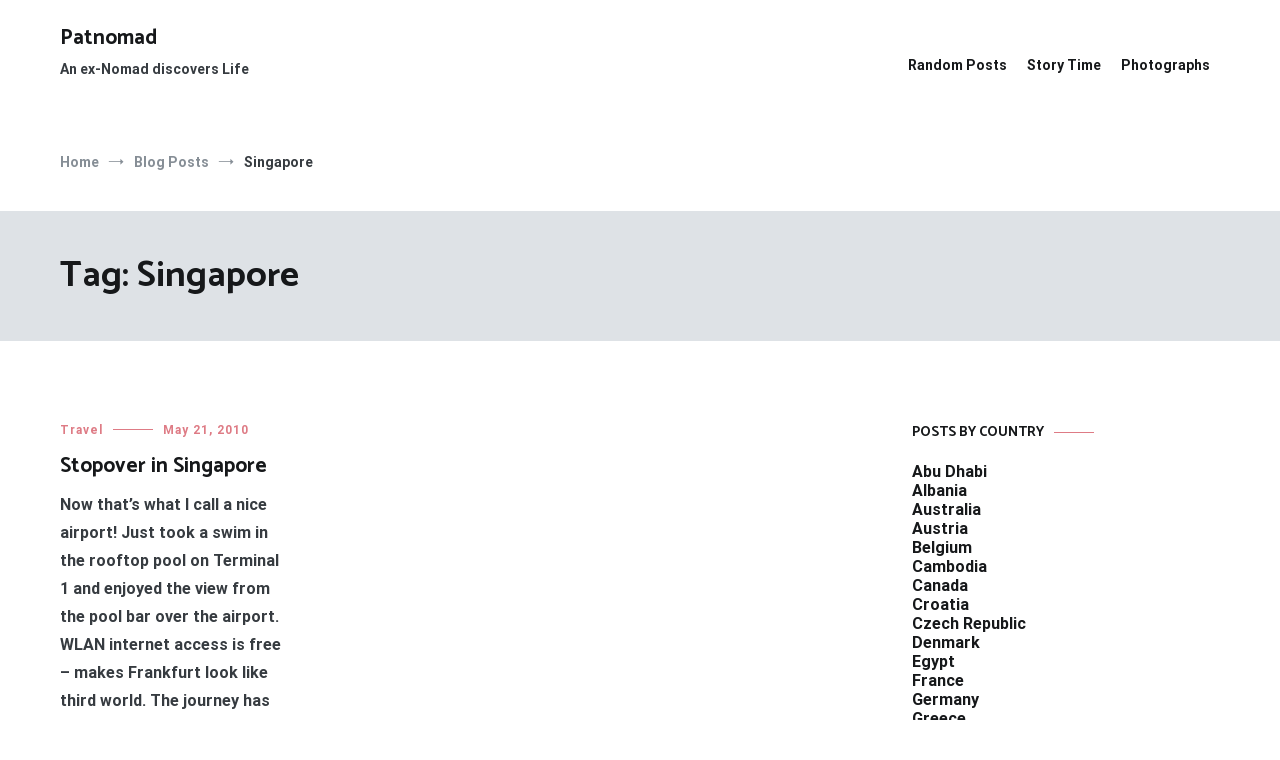

--- FILE ---
content_type: text/html; charset=UTF-8
request_url: https://www.patnomad.com/tag/singapore/
body_size: 6337
content:
<!doctype html>
<html lang="en-GB">
<head>
	<meta charset="UTF-8">
	<meta name="viewport" content="width=device-width, initial-scale=1.0, user-scalable=no">
	<link rel="profile" href="https://gmpg.org/xfn/11">

	<link media="all" href="https://www.patnomad.com/wp-content/cache/autoptimize/css/autoptimize_8e37a8c736854d8baa487f8f04a6c5cd.css" rel="stylesheet"><title>Singapore &#8211; Patnomad</title>
<meta name='robots' content='max-image-preview:large' />
<link href='https://fonts.gstatic.com' crossorigin rel='preconnect' />
<link rel="alternate" type="application/rss+xml" title="Patnomad &raquo; Feed" href="https://www.patnomad.com/feed/" />
<link rel="alternate" type="application/rss+xml" title="Patnomad &raquo; Comments Feed" href="https://www.patnomad.com/comments/feed/" />
<link rel="alternate" type="application/rss+xml" title="Patnomad &raquo; Singapore Tag Feed" href="https://www.patnomad.com/tag/singapore/feed/" />








<style id='cenote-style-inline-css' type='text/css'>
.cenote-header-media {
			background-image: url( "https://www.patnomad.com/wp-content/uploads/2018/03/cropped-balloon-2.jpg" );
		}
/*# sourceURL=cenote-style-inline-css */
</style>







<link rel="https://api.w.org/" href="https://www.patnomad.com/wp-json/" /><link rel="alternate" title="JSON" type="application/json" href="https://www.patnomad.com/wp-json/wp/v2/tags/10" /><link rel="EditURI" type="application/rsd+xml" title="RSD" href="https://www.patnomad.com/xmlrpc.php?rsd" />

</head>

<body class="archive tag tag-singapore tag-10 wp-embed-responsive wp-theme-cenote layout-site--wide hfeed tg-archive-style--masonry layout--right-sidebar tg-archive-col--3">


<div id="page" class="site">
	<a class="skip-link screen-reader-text" href="#content">Skip to content</a>

	<header id="masthead" class="site-header tg-site-header tg-site-header--left">
		
		<div class="tg-header-bottom">
			<div class="header-bottom-bottom">
	<div class="tg-container tg-flex-container tg-flex-space-between">
		
<div class="site-branding">
			<p class="site-title"><a href="https://www.patnomad.com/" rel="home">Patnomad</a></p>
			<p class="site-description">An ex-Nomad discovers Life</p>
	</div><!-- .site-branding -->
<nav id="site-navigation" class="main-navigation tg-site-menu--default">
	<div class="menu-main-menu-container"><ul id="primary-menu" class="nav-menu"><li id="menu-item-5440" class="menu-item menu-item-type-custom menu-item-object-custom menu-item-5440"><a href="/?orderby=rand">Random Posts</a></li>
<li id="menu-item-5446" class="menu-item menu-item-type-custom menu-item-object-custom menu-item-5446"><a href="/category/storytime/?orderby=rand">Story Time</a></li>
<li id="menu-item-5449" class="menu-item menu-item-type-custom menu-item-object-custom menu-item-5449"><a href="/category/photographs/?orderby=rand">Photographs</a></li>
</ul></div></nav><!-- #site-navigation -->

<nav class="tg-social-menu-navigation">
	</nav><!-- /.tg-social-menu -->
<nav class="tg-header-action-navigation">
	<ul class="tg-header-action-menu">
		
		<li class="tg-mobile-menu-toggle">
			<span></span>
		</li>
	</ul><!-- .tg-header-action-menu -->
</nav>
<!-- /.tg-header-action-navigation -->
	</div><!-- /.tg-header -->
</div>

<!-- /.header-bottom-bottom -->
		</div>

	</header><!-- #masthead -->

	<nav id="breadcrumb" class="cenote-breadcrumb cenote-breadcrumb--light">
	<div role="navigation" aria-label="Breadcrumbs" class="breadcrumb-trail breadcrumbs" itemprop="breadcrumb"><div class="tg-container"><ul class="trail-items" itemscope itemtype="http://schema.org/BreadcrumbList"><meta name="numberOfItems" content="3" /><meta name="itemListOrder" content="Ascending" /><li itemprop="itemListElement" itemscope itemtype="http://schema.org/ListItem" class="trail-item"><a href="https://www.patnomad.com/" rel="home" itemprop="item"><span itemprop="name">Home</span></a><meta itemprop="position" content="1" /></li><li itemprop="itemListElement" itemscope itemtype="http://schema.org/ListItem" class="trail-item"><a href="https://www.patnomad.com/blog-posts/" itemprop="item"><span itemprop="name">Blog Posts</span></a><meta itemprop="position" content="2" /></li><li class="trail-item trail-end"><span>Singapore</span></li></ul></div></div></nav>
		<header class="page-header">
			<div class="tg-container">
				<h1 class="page-title">Tag: <span>Singapore</span></h1>			</div>
			<!-- /.tg-container -->
		</header><!-- .page-header -->
		
	<div id="content" class="site-content">

		<div class="tg-container tg-flex-container tg-flex-space-between">

	<div id="primary" class="content-area">
		<main id="main" class="site-main">

								<div class="cenote-content-masonry cenote-content-masonry--animated">
					<div id="cenote-content-masonry">
				
<article id="post-24" class="post-24 post type-post status-publish format-standard hentry category-travel tag-sg tag-singapore tag-travel">
				<div class="entry-meta">
				<span class="cat-links"><a href="https://www.patnomad.com/category/travel/" rel="category tag">Travel</a></span><span class="posted-on"><a href="https://www.patnomad.com/stopover-in-singapore/" rel="bookmark"><time class="entry-date published" datetime="2010-05-21T13:45:31+00:00">May 21, 2010</time><time class="updated" datetime="2012-02-08T18:03:23+00:00">February 8, 2012</time></a></span>			</div><!-- .entry-meta -->
					<header class="entry-header">
				<h2 class="entry-title"><a href="https://www.patnomad.com/stopover-in-singapore/" rel="bookmark">Stopover in Singapore</a></h2>			</header><!-- .entry-header -->
					<div class="entry-content">
				<p>Now that&#8217;s what I call a nice airport! Just took a swim in the rooftop pool on Terminal 1 and enjoyed the view from the pool bar over the airport. WLAN internet access is free &#8211; makes Frankfurt look like third world. The journey has been without trouble so far. We left home around 15:30 [&hellip;]</p>
			</div><!-- .entry-content -->
					<footer class="entry-footer">
				<a href="https://www.patnomad.com/stopover-in-singapore/" class="tg-readmore-link">Read More</a>
			</footer><!-- .entry-footer -->
		</article><!-- #post-24 -->
					</div>
					</div>
					<!-- /.cenote-content-masonry -->
				
		</main><!-- #main -->
	</div><!-- #primary -->


<aside id="secondary" class="widget-area">
	<section id="text-3" class="widget widget_text"><h2 class="widget-title">Posts by Country</h2>			<div class="textwidget"><a href="/tag/auh/">Abu Dhabi</a><br>
<a href="/tag/AL/">Albania</a><br>
<a href="/tag/au/">Australia</a><br>
<a href="/tag/AT/">Austria</a><br>
<a href="/tag/BE/">Belgium</a><br>
<a href="/tag/KH/">Cambodia</a><br>
<a href="/tag/CA/">Canada</a><br>
<a href="/tag/HR/">Croatia</a><br>
<a href="/tag/CZ/">Czech Republic</a><br>
<a href="/tag/DK/">Denmark</a><br>
<a href="/tag/EG/">Egypt</a><br>
<a href="/tag/FR/">France</a><br>
<a href="/tag/DE/">Germany</a><br>
<a href="/tag/GR/">Greece</a><br>
<a href="/tag/HU/">Hungary</a><br>
<a href="/tag/IS/">Iceland</a><br>
<a href="/tag/ID/">Indonesia</a><br>
<a href="/tag/Pristina/">Kosovo</a><br>
<a href="/tag/LA/">Laos</a><br>
<a href="/tag/LI/">Liechtenstein</a><br>
<a href="/tag/LV/">Latvia</a><br>
<a href="/tag/MK/">Macedonia</a><br>
<a href="/tag/MY/">Malaysia</a><br>
<a href="/tag/ME/">Montenegro</a><br>
<a href="/tag/MA/">Morocco</a><br>
<a href="/tag/MM/">Myanmar</a><br>
<a href="/tag/NP/">Nepal</a><br>
<a href="/tag/NZ/">New Zealand</a><br>
<a href="/tag/NO/">Norway</a><br>
<a href="/tag/PS/">Palestine</a><br>
<a href="/tag/PH-2/">Philippines</a><br>
<a href="/tag/PL/">Poland</a><br>
<a href="/tag/PT/">Portugal</a><br>
<a href="/tag/UK/">Scotland</a><br>
<a href="/tag/RS/">Serbia</a><br>
<a href="/tag/SG/">Singapore</a><br>
<a href="/tag/SK/">Slovakia</a><br>
<a href="/tag/SI/">Slovenia</a><br>
<a href="/tag/ES/">Spain</a><br>
<a href="/tag/CH-2/">Switzerland</a><br>
<a href="/tag/TH/">Thailand</a><br>
<a href="/tag/VN/">Vietnam</a></div>
		</section><section id="archives-6" class="widget widget_archive"><h2 class="widget-title">Archives</h2>		<label class="screen-reader-text" for="archives-dropdown-6">Archives</label>
		<select id="archives-dropdown-6" name="archive-dropdown">
			
			<option value="">Select Month</option>
				<option value='https://www.patnomad.com/2020/01/'> January 2020 &nbsp;(1)</option>
	<option value='https://www.patnomad.com/2019/08/'> August 2019 &nbsp;(5)</option>
	<option value='https://www.patnomad.com/2019/06/'> June 2019 &nbsp;(5)</option>
	<option value='https://www.patnomad.com/2019/05/'> May 2019 &nbsp;(2)</option>
	<option value='https://www.patnomad.com/2019/04/'> April 2019 &nbsp;(1)</option>
	<option value='https://www.patnomad.com/2019/01/'> January 2019 &nbsp;(4)</option>
	<option value='https://www.patnomad.com/2018/09/'> September 2018 &nbsp;(6)</option>
	<option value='https://www.patnomad.com/2018/08/'> August 2018 &nbsp;(3)</option>
	<option value='https://www.patnomad.com/2018/06/'> June 2018 &nbsp;(3)</option>
	<option value='https://www.patnomad.com/2018/01/'> January 2018 &nbsp;(3)</option>
	<option value='https://www.patnomad.com/2017/12/'> December 2017 &nbsp;(1)</option>
	<option value='https://www.patnomad.com/2017/07/'> July 2017 &nbsp;(1)</option>
	<option value='https://www.patnomad.com/2017/06/'> June 2017 &nbsp;(1)</option>
	<option value='https://www.patnomad.com/2017/05/'> May 2017 &nbsp;(4)</option>
	<option value='https://www.patnomad.com/2017/01/'> January 2017 &nbsp;(2)</option>
	<option value='https://www.patnomad.com/2016/11/'> November 2016 &nbsp;(5)</option>
	<option value='https://www.patnomad.com/2016/10/'> October 2016 &nbsp;(1)</option>
	<option value='https://www.patnomad.com/2016/09/'> September 2016 &nbsp;(2)</option>
	<option value='https://www.patnomad.com/2016/08/'> August 2016 &nbsp;(1)</option>
	<option value='https://www.patnomad.com/2016/07/'> July 2016 &nbsp;(4)</option>
	<option value='https://www.patnomad.com/2016/06/'> June 2016 &nbsp;(10)</option>
	<option value='https://www.patnomad.com/2016/05/'> May 2016 &nbsp;(10)</option>
	<option value='https://www.patnomad.com/2016/04/'> April 2016 &nbsp;(15)</option>
	<option value='https://www.patnomad.com/2016/03/'> March 2016 &nbsp;(23)</option>
	<option value='https://www.patnomad.com/2016/02/'> February 2016 &nbsp;(25)</option>
	<option value='https://www.patnomad.com/2016/01/'> January 2016 &nbsp;(4)</option>
	<option value='https://www.patnomad.com/2015/12/'> December 2015 &nbsp;(21)</option>
	<option value='https://www.patnomad.com/2015/11/'> November 2015 &nbsp;(23)</option>
	<option value='https://www.patnomad.com/2015/10/'> October 2015 &nbsp;(14)</option>
	<option value='https://www.patnomad.com/2015/09/'> September 2015 &nbsp;(25)</option>
	<option value='https://www.patnomad.com/2015/08/'> August 2015 &nbsp;(23)</option>
	<option value='https://www.patnomad.com/2015/07/'> July 2015 &nbsp;(3)</option>
	<option value='https://www.patnomad.com/2015/06/'> June 2015 &nbsp;(16)</option>
	<option value='https://www.patnomad.com/2015/05/'> May 2015 &nbsp;(9)</option>
	<option value='https://www.patnomad.com/2015/04/'> April 2015 &nbsp;(2)</option>
	<option value='https://www.patnomad.com/2015/01/'> January 2015 &nbsp;(2)</option>
	<option value='https://www.patnomad.com/2014/12/'> December 2014 &nbsp;(2)</option>
	<option value='https://www.patnomad.com/2014/10/'> October 2014 &nbsp;(1)</option>
	<option value='https://www.patnomad.com/2014/09/'> September 2014 &nbsp;(1)</option>
	<option value='https://www.patnomad.com/2014/08/'> August 2014 &nbsp;(3)</option>
	<option value='https://www.patnomad.com/2014/07/'> July 2014 &nbsp;(2)</option>
	<option value='https://www.patnomad.com/2014/05/'> May 2014 &nbsp;(1)</option>
	<option value='https://www.patnomad.com/2014/04/'> April 2014 &nbsp;(2)</option>
	<option value='https://www.patnomad.com/2014/03/'> March 2014 &nbsp;(23)</option>
	<option value='https://www.patnomad.com/2013/07/'> July 2013 &nbsp;(1)</option>
	<option value='https://www.patnomad.com/2013/01/'> January 2013 &nbsp;(1)</option>
	<option value='https://www.patnomad.com/2012/06/'> June 2012 &nbsp;(2)</option>
	<option value='https://www.patnomad.com/2012/05/'> May 2012 &nbsp;(10)</option>
	<option value='https://www.patnomad.com/2012/04/'> April 2012 &nbsp;(18)</option>
	<option value='https://www.patnomad.com/2012/03/'> March 2012 &nbsp;(24)</option>
	<option value='https://www.patnomad.com/2012/02/'> February 2012 &nbsp;(8)</option>
	<option value='https://www.patnomad.com/2012/01/'> January 2012 &nbsp;(6)</option>
	<option value='https://www.patnomad.com/2011/12/'> December 2011 &nbsp;(8)</option>
	<option value='https://www.patnomad.com/2011/11/'> November 2011 &nbsp;(16)</option>
	<option value='https://www.patnomad.com/2011/10/'> October 2011 &nbsp;(18)</option>
	<option value='https://www.patnomad.com/2011/09/'> September 2011 &nbsp;(17)</option>
	<option value='https://www.patnomad.com/2011/08/'> August 2011 &nbsp;(11)</option>
	<option value='https://www.patnomad.com/2011/07/'> July 2011 &nbsp;(8)</option>
	<option value='https://www.patnomad.com/2011/06/'> June 2011 &nbsp;(20)</option>
	<option value='https://www.patnomad.com/2011/05/'> May 2011 &nbsp;(15)</option>
	<option value='https://www.patnomad.com/2011/04/'> April 2011 &nbsp;(8)</option>
	<option value='https://www.patnomad.com/2011/03/'> March 2011 &nbsp;(14)</option>
	<option value='https://www.patnomad.com/2011/02/'> February 2011 &nbsp;(4)</option>
	<option value='https://www.patnomad.com/2011/01/'> January 2011 &nbsp;(10)</option>
	<option value='https://www.patnomad.com/2010/12/'> December 2010 &nbsp;(13)</option>
	<option value='https://www.patnomad.com/2010/11/'> November 2010 &nbsp;(15)</option>
	<option value='https://www.patnomad.com/2010/10/'> October 2010 &nbsp;(11)</option>
	<option value='https://www.patnomad.com/2010/09/'> September 2010 &nbsp;(7)</option>
	<option value='https://www.patnomad.com/2010/08/'> August 2010 &nbsp;(5)</option>
	<option value='https://www.patnomad.com/2010/07/'> July 2010 &nbsp;(9)</option>
	<option value='https://www.patnomad.com/2010/06/'> June 2010 &nbsp;(7)</option>
	<option value='https://www.patnomad.com/2010/05/'> May 2010 &nbsp;(6)</option>
	<option value='https://www.patnomad.com/2010/04/'> April 2010 &nbsp;(1)</option>

		</select>

			<script type="text/javascript">
/* <![CDATA[ */

( ( dropdownId ) => {
	const dropdown = document.getElementById( dropdownId );
	function onSelectChange() {
		setTimeout( () => {
			if ( 'escape' === dropdown.dataset.lastkey ) {
				return;
			}
			if ( dropdown.value ) {
				document.location.href = dropdown.value;
			}
		}, 250 );
	}
	function onKeyUp( event ) {
		if ( 'Escape' === event.key ) {
			dropdown.dataset.lastkey = 'escape';
		} else {
			delete dropdown.dataset.lastkey;
		}
	}
	function onClick() {
		delete dropdown.dataset.lastkey;
	}
	dropdown.addEventListener( 'keyup', onKeyUp );
	dropdown.addEventListener( 'click', onClick );
	dropdown.addEventListener( 'change', onSelectChange );
})( "archives-dropdown-6" );

//# sourceURL=WP_Widget_Archives%3A%3Awidget
/* ]]> */
</script>
</section><section id="text-5" class="widget widget_text">			<div class="textwidget"><p><img decoding="async" src="https://banners-my.flightradar24.com/ozpatrick.png" /></p>
</div>
		</section><section id="search-5" class="widget widget_search"><form role="search" method="get" class="search-form" action="https://www.patnomad.com/">
				<label>
					<span class="screen-reader-text">Search for:</span>
					<input type="search" class="search-field" placeholder="Search &hellip;" value="" name="s" />
				</label>
				<input type="submit" class="search-submit" value="Search" />
			</form></section></aside><!-- #secondary -->
		</div><!-- .tg-container -->
	</div><!-- #content -->

		<footer id="colophon" class="site-footer tg-site-footer tg-site-footer--light">
		<div class="tg-footer-top">
			<div class="tg-container">
				
<div class="tg-footer-widget-container tg-flex-container">
			<div class="tg-footer-widget-area footer-sidebar-1">
							<section id="block-2" class="widget widget_block widget_search"><form role="search" method="get" action="https://www.patnomad.com/" class="wp-block-search__button-outside wp-block-search__text-button wp-block-search"    ><label class="wp-block-search__label" for="wp-block-search__input-1" >Search</label><div class="wp-block-search__inside-wrapper" ><input class="wp-block-search__input" id="wp-block-search__input-1" placeholder="" value="" type="search" name="s" required /><button aria-label="Search" class="wp-block-search__button wp-element-button" type="submit" >Search</button></div></form></section>					</div>
			<div class="tg-footer-widget-area footer-sidebar-2">
					</div>
			<div class="tg-footer-widget-area footer-sidebar-3">
					</div>
			<div class="tg-footer-widget-area footer-sidebar-4">
					</div>
	</div> <!-- footer-widgets -->
			</div>
		</div><!-- .tg-footer-top -->

		<div class="tg-footer-bottom">
			<div class="tg-container">
				<div class="tg-footer-bottom-container tg-flex-container">
					<div class="tg-footer-bottom-left">
						<div class="site-info">
	Copyright &copy; 2026 <a href="https://www.patnomad.com/" title="Patnomad" ><span>Patnomad</span></a>. All rights reserved. Theme: <a href="https://themegrill.com/themes/cenote/" target="_blank" rel="nofollow">Cenote</a> by ThemeGrill. Powered by <a href="https://wordpress.org" target="_blank" rel="nofollow">WordPress</a>.</div><!-- .site-info -->
					</div><!-- .tg-footer-bottom-left -->
					<div class="tg-footer-bottom-right">
					</div><!-- .tg-footer-bottom-right-->
				</div><!-- .tg-footer-bootom-container-->
			</div>
		</div><!-- .tg-footer-bottom -->
	</footer><!-- #colophon -->

</div><!-- #page -->
<nav id="mobile-navigation" class="cenote-mobile-navigation">
	<div class="menu-main-menu-container"><ul id="primary-menu" class="menu"><li class="menu-item menu-item-type-custom menu-item-object-custom menu-item-5440"><a href="/?orderby=rand">Random Posts</a></li>
<li class="menu-item menu-item-type-custom menu-item-object-custom menu-item-5446"><a href="/category/storytime/?orderby=rand">Story Time</a></li>
<li class="menu-item menu-item-type-custom menu-item-object-custom menu-item-5449"><a href="/category/photographs/?orderby=rand">Photographs</a></li>
</ul></div></nav><!-- #mobile-navigation -->

<div id="search-form" class="cenote-search-form">
	<span class="search-form-close"></span>	
	<div class="tg-container">
		<form role="search" method="get" class="search-form" action="https://www.patnomad.com/">
				<label>
					<span class="screen-reader-text">Search for:</span>
					<input type="search" class="search-field" placeholder="Search &hellip;" value="" name="s" />
				</label>
				<input type="submit" class="search-submit" value="Search" />
			</form>		<p class="cenote-search-form__description">Begin typing your search term above and press enter to search. Press ESC to cancel.</p>
	</div>
	<!-- /.tg-container -->
</div>
<!-- /.cenote-search-form -->
		<div id="cenote-back-to-top" class="cenote-back-to-top">
		<span>
			Back To Top			<i class="tg-icon-arrow-right"></i>
		</span>
	</div>
	<script type="speculationrules">
{"prefetch":[{"source":"document","where":{"and":[{"href_matches":"/*"},{"not":{"href_matches":["/wp-*.php","/wp-admin/*","/wp-content/uploads/*","/wp-content/*","/wp-content/plugins/*","/wp-content/themes/cenote/*","/*\\?(.+)"]}},{"not":{"selector_matches":"a[rel~=\"nofollow\"]"}},{"not":{"selector_matches":".no-prefetch, .no-prefetch a"}}]},"eagerness":"conservative"}]}
</script>
<script type="text/javascript" src="https://www.patnomad.com/wp-content/themes/cenote/assets/js/skip-link-focus-fix.min.js?ver=20151215" id="cenote-skip-link-focus-fix-js"></script>
<script type="text/javascript" src="https://www.patnomad.com/wp-content/themes/cenote/assets/js/hammer.min.js?ver=2.0.8" id="hammer-js"></script>
<script type="text/javascript" src="https://www.patnomad.com/wp-content/themes/cenote/assets/js/swiper.min.js?ver=4.2.0" id="swiper-js"></script>
<script type="text/javascript" src="https://www.patnomad.com/wp-includes/js/imagesloaded.min.js?ver=5.0.0" id="imagesloaded-js"></script>
<script type="text/javascript" src="https://www.patnomad.com/wp-includes/js/masonry.min.js?ver=4.2.2" id="masonry-js"></script>
<script type="text/javascript" src="https://www.patnomad.com/wp-content/themes/cenote/assets/js/cenote-custom.min.js?ver=1.0.0" id="cenote-custom-js"></script>
<script id="wp-emoji-settings" type="application/json">
{"baseUrl":"https://s.w.org/images/core/emoji/17.0.2/72x72/","ext":".png","svgUrl":"https://s.w.org/images/core/emoji/17.0.2/svg/","svgExt":".svg","source":{"concatemoji":"https://www.patnomad.com/wp-includes/js/wp-emoji-release.min.js?ver=68791b78bd7008d5f726085bd1d60c3f"}}
</script>
<script type="module">
/* <![CDATA[ */
/*! This file is auto-generated */
const a=JSON.parse(document.getElementById("wp-emoji-settings").textContent),o=(window._wpemojiSettings=a,"wpEmojiSettingsSupports"),s=["flag","emoji"];function i(e){try{var t={supportTests:e,timestamp:(new Date).valueOf()};sessionStorage.setItem(o,JSON.stringify(t))}catch(e){}}function c(e,t,n){e.clearRect(0,0,e.canvas.width,e.canvas.height),e.fillText(t,0,0);t=new Uint32Array(e.getImageData(0,0,e.canvas.width,e.canvas.height).data);e.clearRect(0,0,e.canvas.width,e.canvas.height),e.fillText(n,0,0);const a=new Uint32Array(e.getImageData(0,0,e.canvas.width,e.canvas.height).data);return t.every((e,t)=>e===a[t])}function p(e,t){e.clearRect(0,0,e.canvas.width,e.canvas.height),e.fillText(t,0,0);var n=e.getImageData(16,16,1,1);for(let e=0;e<n.data.length;e++)if(0!==n.data[e])return!1;return!0}function u(e,t,n,a){switch(t){case"flag":return n(e,"\ud83c\udff3\ufe0f\u200d\u26a7\ufe0f","\ud83c\udff3\ufe0f\u200b\u26a7\ufe0f")?!1:!n(e,"\ud83c\udde8\ud83c\uddf6","\ud83c\udde8\u200b\ud83c\uddf6")&&!n(e,"\ud83c\udff4\udb40\udc67\udb40\udc62\udb40\udc65\udb40\udc6e\udb40\udc67\udb40\udc7f","\ud83c\udff4\u200b\udb40\udc67\u200b\udb40\udc62\u200b\udb40\udc65\u200b\udb40\udc6e\u200b\udb40\udc67\u200b\udb40\udc7f");case"emoji":return!a(e,"\ud83e\u1fac8")}return!1}function f(e,t,n,a){let r;const o=(r="undefined"!=typeof WorkerGlobalScope&&self instanceof WorkerGlobalScope?new OffscreenCanvas(300,150):document.createElement("canvas")).getContext("2d",{willReadFrequently:!0}),s=(o.textBaseline="top",o.font="600 32px Arial",{});return e.forEach(e=>{s[e]=t(o,e,n,a)}),s}function r(e){var t=document.createElement("script");t.src=e,t.defer=!0,document.head.appendChild(t)}a.supports={everything:!0,everythingExceptFlag:!0},new Promise(t=>{let n=function(){try{var e=JSON.parse(sessionStorage.getItem(o));if("object"==typeof e&&"number"==typeof e.timestamp&&(new Date).valueOf()<e.timestamp+604800&&"object"==typeof e.supportTests)return e.supportTests}catch(e){}return null}();if(!n){if("undefined"!=typeof Worker&&"undefined"!=typeof OffscreenCanvas&&"undefined"!=typeof URL&&URL.createObjectURL&&"undefined"!=typeof Blob)try{var e="postMessage("+f.toString()+"("+[JSON.stringify(s),u.toString(),c.toString(),p.toString()].join(",")+"));",a=new Blob([e],{type:"text/javascript"});const r=new Worker(URL.createObjectURL(a),{name:"wpTestEmojiSupports"});return void(r.onmessage=e=>{i(n=e.data),r.terminate(),t(n)})}catch(e){}i(n=f(s,u,c,p))}t(n)}).then(e=>{for(const n in e)a.supports[n]=e[n],a.supports.everything=a.supports.everything&&a.supports[n],"flag"!==n&&(a.supports.everythingExceptFlag=a.supports.everythingExceptFlag&&a.supports[n]);var t;a.supports.everythingExceptFlag=a.supports.everythingExceptFlag&&!a.supports.flag,a.supports.everything||((t=a.source||{}).concatemoji?r(t.concatemoji):t.wpemoji&&t.twemoji&&(r(t.twemoji),r(t.wpemoji)))});
//# sourceURL=https://www.patnomad.com/wp-includes/js/wp-emoji-loader.min.js
/* ]]> */
</script>

<script defer src="https://static.cloudflareinsights.com/beacon.min.js/vcd15cbe7772f49c399c6a5babf22c1241717689176015" integrity="sha512-ZpsOmlRQV6y907TI0dKBHq9Md29nnaEIPlkf84rnaERnq6zvWvPUqr2ft8M1aS28oN72PdrCzSjY4U6VaAw1EQ==" data-cf-beacon='{"version":"2024.11.0","token":"77ede8284c1e4a7682859c370e5d6cf3","r":1,"server_timing":{"name":{"cfCacheStatus":true,"cfEdge":true,"cfExtPri":true,"cfL4":true,"cfOrigin":true,"cfSpeedBrain":true},"location_startswith":null}}' crossorigin="anonymous"></script>
</body>
</html>

<!-- Dynamic page generated in 0.181 seconds. -->
<!-- Cached page generated by WP-Super-Cache on 2026-01-30 19:56:42 -->

<!-- Compression = gzip -->